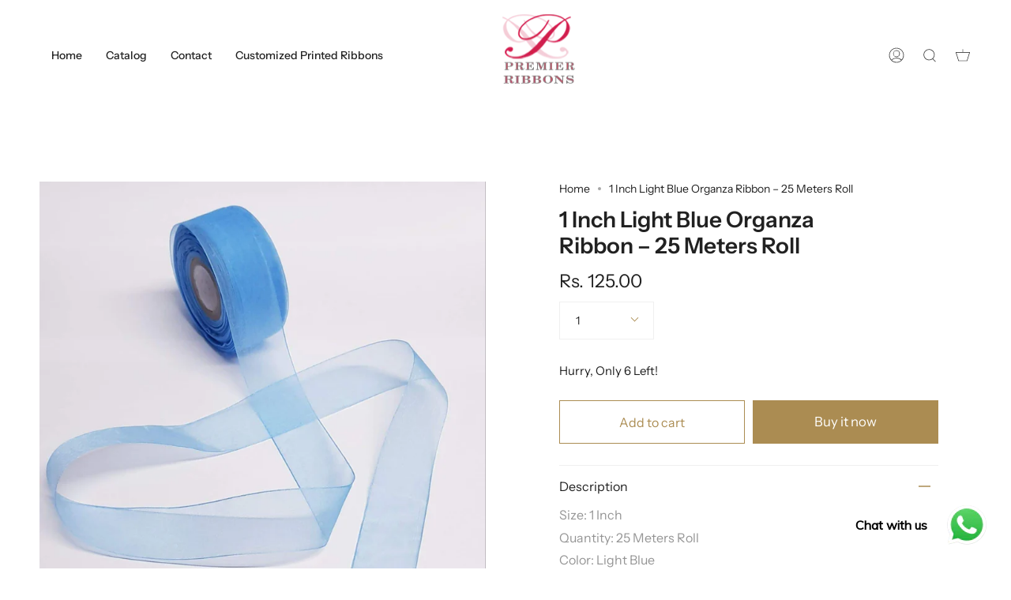

--- FILE ---
content_type: text/css
request_url: https://premier-ribbons.in/cdn/shop/t/3/assets/font-settings.css?v=59066137442964241921759332672
body_size: 352
content:
@font-face{font-family:Instrument Sans;font-weight:600;font-style:normal;font-display:swap;src:url(//premier-ribbons.in/cdn/fonts/instrument_sans/instrumentsans_n6.27dc66245013a6f7f317d383a3cc9a0c347fb42d.woff2?h1=cHJlbWllcnJpYmJvbnMuYWNjb3VudC5teXNob3BpZnkuY29t&h2=cHJlbWllci1yaWJib25zLmlu&hmac=41dd311b81a194fcb02f10fc878380de108b2a4c8b141d32ab36d87972bab98d) format("woff2"),url(//premier-ribbons.in/cdn/fonts/instrument_sans/instrumentsans_n6.1a71efbeeb140ec495af80aad612ad55e19e6d0e.woff?h1=cHJlbWllcnJpYmJvbnMuYWNjb3VudC5teXNob3BpZnkuY29t&h2=cHJlbWllci1yaWJib25zLmlu&hmac=fcbc87cba545dd7f5a62219539184d7f2c1b767d920eb9a785010420ff349ac2) format("woff")}@font-face{font-family:Instrument Sans;font-weight:400;font-style:normal;font-display:swap;src:url(//premier-ribbons.in/cdn/fonts/instrument_sans/instrumentsans_n4.db86542ae5e1596dbdb28c279ae6c2086c4c5bfa.woff2?h1=cHJlbWllcnJpYmJvbnMuYWNjb3VudC5teXNob3BpZnkuY29t&h2=cHJlbWllci1yaWJib25zLmlu&hmac=986c9a082cfbd22e69e8d816205bac138522f00977ed7018c814afa9299d9903) format("woff2"),url(//premier-ribbons.in/cdn/fonts/instrument_sans/instrumentsans_n4.510f1b081e58d08c30978f465518799851ef6d8b.woff?h1=cHJlbWllcnJpYmJvbnMuYWNjb3VudC5teXNob3BpZnkuY29t&h2=cHJlbWllci1yaWJib25zLmlu&hmac=00a4a14ef17a757f82fa0d58a6d3a7b4305789ebb7083750c5b562ad41063535) format("woff")}@font-face{font-family:Instrument Sans;font-weight:700;font-style:normal;font-display:swap;src:url(//premier-ribbons.in/cdn/fonts/instrument_sans/instrumentsans_n7.e4ad9032e203f9a0977786c356573ced65a7419a.woff2?h1=cHJlbWllcnJpYmJvbnMuYWNjb3VudC5teXNob3BpZnkuY29t&h2=cHJlbWllci1yaWJib25zLmlu&hmac=b776ea24b49c07f3f6e774d6405edb59e5b43ce772fd308cb3270258a738fd57) format("woff2"),url(//premier-ribbons.in/cdn/fonts/instrument_sans/instrumentsans_n7.b9e40f166fb7639074ba34738101a9d2990bb41a.woff?h1=cHJlbWllcnJpYmJvbnMuYWNjb3VudC5teXNob3BpZnkuY29t&h2=cHJlbWllci1yaWJib25zLmlu&hmac=0e2737e102c715dbc7939a687906b3c30b207786229bcdf39d6f31da5378f8f3) format("woff")}@font-face{font-family:Instrument Sans;font-weight:500;font-style:normal;font-display:swap;src:url(//premier-ribbons.in/cdn/fonts/instrument_sans/instrumentsans_n5.1ce463e1cc056566f977610764d93d4704464858.woff2?h1=cHJlbWllcnJpYmJvbnMuYWNjb3VudC5teXNob3BpZnkuY29t&h2=cHJlbWllci1yaWJib25zLmlu&hmac=2e8d5cbda6a7691ca4fa64f5fc4e63b77cc39de8fda5c9aa9b65840bb4234e24) format("woff2"),url(//premier-ribbons.in/cdn/fonts/instrument_sans/instrumentsans_n5.9079eb7bba230c9d8d8d3a7d101aa9d9f40b6d14.woff?h1=cHJlbWllcnJpYmJvbnMuYWNjb3VudC5teXNob3BpZnkuY29t&h2=cHJlbWllci1yaWJib25zLmlu&hmac=f078968030a7165ac00c413bdf27b978535ffb177a4e0dcc2018af6ba6eeb9e7) format("woff")}@font-face{font-family:Instrument Sans;font-weight:400;font-style:italic;font-display:swap;src:url(//premier-ribbons.in/cdn/fonts/instrument_sans/instrumentsans_i4.028d3c3cd8d085648c808ceb20cd2fd1eb3560e5.woff2?h1=cHJlbWllcnJpYmJvbnMuYWNjb3VudC5teXNob3BpZnkuY29t&h2=cHJlbWllci1yaWJib25zLmlu&hmac=26a0e097f29982bef435c99e07e25e285c837bb0cc37d447d892b844b08042c8) format("woff2"),url(//premier-ribbons.in/cdn/fonts/instrument_sans/instrumentsans_i4.7e90d82df8dee29a99237cd19cc529d2206706a2.woff?h1=cHJlbWllcnJpYmJvbnMuYWNjb3VudC5teXNob3BpZnkuY29t&h2=cHJlbWllci1yaWJib25zLmlu&hmac=b2b6136c75a82757c42f573086b2c9b77ffdbdb1f58c37965861003dc9ffcdac) format("woff")}@font-face{font-family:Instrument Sans;font-weight:500;font-style:italic;font-display:swap;src:url(//premier-ribbons.in/cdn/fonts/instrument_sans/instrumentsans_i5.d2033775d4997e4dcd0d47ebdd5234b5c14e3f53.woff2?h1=cHJlbWllcnJpYmJvbnMuYWNjb3VudC5teXNob3BpZnkuY29t&h2=cHJlbWllci1yaWJib25zLmlu&hmac=56c5c0da7192712b737dc1b9e19b396eb6b11dbb24a4c978e11537edbf6cee9a) format("woff2"),url(//premier-ribbons.in/cdn/fonts/instrument_sans/instrumentsans_i5.8e3cfa86b65acf809ce72bc4f9b58f185ef6b8c7.woff?h1=cHJlbWllcnJpYmJvbnMuYWNjb3VudC5teXNob3BpZnkuY29t&h2=cHJlbWllci1yaWJib25zLmlu&hmac=c43efd7c59f3cbc2574a42ff492aa3b088946e45e6f85dc896dcea0c491f88d2) format("woff")}
/*# sourceMappingURL=/cdn/shop/t/3/assets/font-settings.css.map?v=59066137442964241921759332672 */
